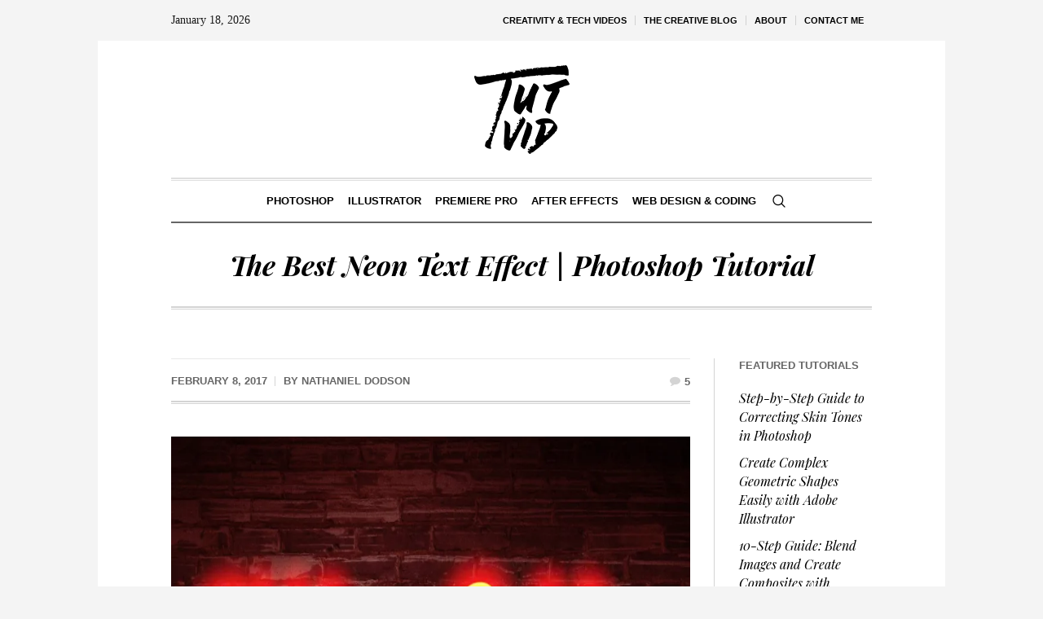

--- FILE ---
content_type: text/html; charset=UTF-8
request_url: https://tutvid.com/photoshop/best-neon-text-effect-photoshop-tutorial/
body_size: 15926
content:
<!DOCTYPE html>
<html lang="en-US" class="cmsmasters_html">
<head>
<meta charset="UTF-8" />
<meta name="viewport" content="width=device-width, initial-scale=1, maximum-scale=1" />
<meta name="format-detection" content="telephone=no" />
<link rel="profile" href="//gmpg.org/xfn/11" />
<link rel="pingback" href="https://tutvid.com/xmlrpc.php" />
<title>The Best Neon Text Effect | Photoshop Tutorial &#8211; Photoshop and Illustrator Tutorials | tutvid.com</title>
<meta name='robots' content='max-image-preview:large' />
	<style>img:is([sizes="auto" i], [sizes^="auto," i]) { contain-intrinsic-size: 3000px 1500px }</style>
	<link rel='dns-prefetch' href='//fonts.googleapis.com' />
<link rel='dns-prefetch' href='//i0.wp.com' />
<link rel='dns-prefetch' href='//c0.wp.com' />
<link rel="alternate" type="application/rss+xml" title="Photoshop and Illustrator Tutorials | tutvid.com &raquo; Feed" href="https://tutvid.com/feed/" />
<link rel="alternate" type="application/rss+xml" title="Photoshop and Illustrator Tutorials | tutvid.com &raquo; Comments Feed" href="https://tutvid.com/comments/feed/" />
<link rel="alternate" type="application/rss+xml" title="Photoshop and Illustrator Tutorials | tutvid.com &raquo; The Best Neon Text Effect | Photoshop Tutorial Comments Feed" href="https://tutvid.com/photoshop/best-neon-text-effect-photoshop-tutorial/feed/" />
<script type="text/javascript">
/* <![CDATA[ */
window._wpemojiSettings = {"baseUrl":"https:\/\/s.w.org\/images\/core\/emoji\/16.0.1\/72x72\/","ext":".png","svgUrl":"https:\/\/s.w.org\/images\/core\/emoji\/16.0.1\/svg\/","svgExt":".svg","source":{"concatemoji":"https:\/\/tutvid.com\/wp-includes\/js\/wp-emoji-release.min.js?ver=6.8.3"}};
/*! This file is auto-generated */
!function(s,n){var o,i,e;function c(e){try{var t={supportTests:e,timestamp:(new Date).valueOf()};sessionStorage.setItem(o,JSON.stringify(t))}catch(e){}}function p(e,t,n){e.clearRect(0,0,e.canvas.width,e.canvas.height),e.fillText(t,0,0);var t=new Uint32Array(e.getImageData(0,0,e.canvas.width,e.canvas.height).data),a=(e.clearRect(0,0,e.canvas.width,e.canvas.height),e.fillText(n,0,0),new Uint32Array(e.getImageData(0,0,e.canvas.width,e.canvas.height).data));return t.every(function(e,t){return e===a[t]})}function u(e,t){e.clearRect(0,0,e.canvas.width,e.canvas.height),e.fillText(t,0,0);for(var n=e.getImageData(16,16,1,1),a=0;a<n.data.length;a++)if(0!==n.data[a])return!1;return!0}function f(e,t,n,a){switch(t){case"flag":return n(e,"\ud83c\udff3\ufe0f\u200d\u26a7\ufe0f","\ud83c\udff3\ufe0f\u200b\u26a7\ufe0f")?!1:!n(e,"\ud83c\udde8\ud83c\uddf6","\ud83c\udde8\u200b\ud83c\uddf6")&&!n(e,"\ud83c\udff4\udb40\udc67\udb40\udc62\udb40\udc65\udb40\udc6e\udb40\udc67\udb40\udc7f","\ud83c\udff4\u200b\udb40\udc67\u200b\udb40\udc62\u200b\udb40\udc65\u200b\udb40\udc6e\u200b\udb40\udc67\u200b\udb40\udc7f");case"emoji":return!a(e,"\ud83e\udedf")}return!1}function g(e,t,n,a){var r="undefined"!=typeof WorkerGlobalScope&&self instanceof WorkerGlobalScope?new OffscreenCanvas(300,150):s.createElement("canvas"),o=r.getContext("2d",{willReadFrequently:!0}),i=(o.textBaseline="top",o.font="600 32px Arial",{});return e.forEach(function(e){i[e]=t(o,e,n,a)}),i}function t(e){var t=s.createElement("script");t.src=e,t.defer=!0,s.head.appendChild(t)}"undefined"!=typeof Promise&&(o="wpEmojiSettingsSupports",i=["flag","emoji"],n.supports={everything:!0,everythingExceptFlag:!0},e=new Promise(function(e){s.addEventListener("DOMContentLoaded",e,{once:!0})}),new Promise(function(t){var n=function(){try{var e=JSON.parse(sessionStorage.getItem(o));if("object"==typeof e&&"number"==typeof e.timestamp&&(new Date).valueOf()<e.timestamp+604800&&"object"==typeof e.supportTests)return e.supportTests}catch(e){}return null}();if(!n){if("undefined"!=typeof Worker&&"undefined"!=typeof OffscreenCanvas&&"undefined"!=typeof URL&&URL.createObjectURL&&"undefined"!=typeof Blob)try{var e="postMessage("+g.toString()+"("+[JSON.stringify(i),f.toString(),p.toString(),u.toString()].join(",")+"));",a=new Blob([e],{type:"text/javascript"}),r=new Worker(URL.createObjectURL(a),{name:"wpTestEmojiSupports"});return void(r.onmessage=function(e){c(n=e.data),r.terminate(),t(n)})}catch(e){}c(n=g(i,f,p,u))}t(n)}).then(function(e){for(var t in e)n.supports[t]=e[t],n.supports.everything=n.supports.everything&&n.supports[t],"flag"!==t&&(n.supports.everythingExceptFlag=n.supports.everythingExceptFlag&&n.supports[t]);n.supports.everythingExceptFlag=n.supports.everythingExceptFlag&&!n.supports.flag,n.DOMReady=!1,n.readyCallback=function(){n.DOMReady=!0}}).then(function(){return e}).then(function(){var e;n.supports.everything||(n.readyCallback(),(e=n.source||{}).concatemoji?t(e.concatemoji):e.wpemoji&&e.twemoji&&(t(e.twemoji),t(e.wpemoji)))}))}((window,document),window._wpemojiSettings);
/* ]]> */
</script>
<!-- tutvid.com is managing ads with Advanced Ads 1.40.2 – https://wpadvancedads.com/ --><script id="tutvi-ready">
			window.advanced_ads_ready=function(e,a){a=a||"complete";var d=function(e){return"interactive"===a?"loading"!==e:"complete"===e};d(document.readyState)?e():document.addEventListener("readystatechange",(function(a){d(a.target.readyState)&&e()}),{once:"interactive"===a})},window.advanced_ads_ready_queue=window.advanced_ads_ready_queue||[];		</script>
		<style id='wp-emoji-styles-inline-css' type='text/css'>

	img.wp-smiley, img.emoji {
		display: inline !important;
		border: none !important;
		box-shadow: none !important;
		height: 1em !important;
		width: 1em !important;
		margin: 0 0.07em !important;
		vertical-align: -0.1em !important;
		background: none !important;
		padding: 0 !important;
	}
</style>
<link rel='stylesheet' id='wp-block-library-css' href='https://c0.wp.com/c/6.8.3/wp-includes/css/dist/block-library/style.min.css' type='text/css' media='all' />
<style id='wp-block-library-inline-css' type='text/css'>
.has-text-align-justify{text-align:justify;}
</style>
<style id='classic-theme-styles-inline-css' type='text/css'>
/*! This file is auto-generated */
.wp-block-button__link{color:#fff;background-color:#32373c;border-radius:9999px;box-shadow:none;text-decoration:none;padding:calc(.667em + 2px) calc(1.333em + 2px);font-size:1.125em}.wp-block-file__button{background:#32373c;color:#fff;text-decoration:none}
</style>
<link rel='stylesheet' id='mediaelement-css' href='https://c0.wp.com/c/6.8.3/wp-includes/js/mediaelement/mediaelementplayer-legacy.min.css' type='text/css' media='all' />
<link rel='stylesheet' id='wp-mediaelement-css' href='https://c0.wp.com/c/6.8.3/wp-includes/js/mediaelement/wp-mediaelement.min.css' type='text/css' media='all' />
<style id='global-styles-inline-css' type='text/css'>
:root{--wp--preset--aspect-ratio--square: 1;--wp--preset--aspect-ratio--4-3: 4/3;--wp--preset--aspect-ratio--3-4: 3/4;--wp--preset--aspect-ratio--3-2: 3/2;--wp--preset--aspect-ratio--2-3: 2/3;--wp--preset--aspect-ratio--16-9: 16/9;--wp--preset--aspect-ratio--9-16: 9/16;--wp--preset--color--black: #000000;--wp--preset--color--cyan-bluish-gray: #abb8c3;--wp--preset--color--white: #ffffff;--wp--preset--color--pale-pink: #f78da7;--wp--preset--color--vivid-red: #cf2e2e;--wp--preset--color--luminous-vivid-orange: #ff6900;--wp--preset--color--luminous-vivid-amber: #fcb900;--wp--preset--color--light-green-cyan: #7bdcb5;--wp--preset--color--vivid-green-cyan: #00d084;--wp--preset--color--pale-cyan-blue: #8ed1fc;--wp--preset--color--vivid-cyan-blue: #0693e3;--wp--preset--color--vivid-purple: #9b51e0;--wp--preset--color--color-1: #000000;--wp--preset--color--color-2: #ffffff;--wp--preset--color--color-3: #000000;--wp--preset--color--color-4: #000000;--wp--preset--color--color-5: #000000;--wp--preset--color--color-6: #f4f4f4;--wp--preset--color--color-7: #d4d4d4;--wp--preset--color--color-8: #dfdfdf;--wp--preset--gradient--vivid-cyan-blue-to-vivid-purple: linear-gradient(135deg,rgba(6,147,227,1) 0%,rgb(155,81,224) 100%);--wp--preset--gradient--light-green-cyan-to-vivid-green-cyan: linear-gradient(135deg,rgb(122,220,180) 0%,rgb(0,208,130) 100%);--wp--preset--gradient--luminous-vivid-amber-to-luminous-vivid-orange: linear-gradient(135deg,rgba(252,185,0,1) 0%,rgba(255,105,0,1) 100%);--wp--preset--gradient--luminous-vivid-orange-to-vivid-red: linear-gradient(135deg,rgba(255,105,0,1) 0%,rgb(207,46,46) 100%);--wp--preset--gradient--very-light-gray-to-cyan-bluish-gray: linear-gradient(135deg,rgb(238,238,238) 0%,rgb(169,184,195) 100%);--wp--preset--gradient--cool-to-warm-spectrum: linear-gradient(135deg,rgb(74,234,220) 0%,rgb(151,120,209) 20%,rgb(207,42,186) 40%,rgb(238,44,130) 60%,rgb(251,105,98) 80%,rgb(254,248,76) 100%);--wp--preset--gradient--blush-light-purple: linear-gradient(135deg,rgb(255,206,236) 0%,rgb(152,150,240) 100%);--wp--preset--gradient--blush-bordeaux: linear-gradient(135deg,rgb(254,205,165) 0%,rgb(254,45,45) 50%,rgb(107,0,62) 100%);--wp--preset--gradient--luminous-dusk: linear-gradient(135deg,rgb(255,203,112) 0%,rgb(199,81,192) 50%,rgb(65,88,208) 100%);--wp--preset--gradient--pale-ocean: linear-gradient(135deg,rgb(255,245,203) 0%,rgb(182,227,212) 50%,rgb(51,167,181) 100%);--wp--preset--gradient--electric-grass: linear-gradient(135deg,rgb(202,248,128) 0%,rgb(113,206,126) 100%);--wp--preset--gradient--midnight: linear-gradient(135deg,rgb(2,3,129) 0%,rgb(40,116,252) 100%);--wp--preset--font-size--small: 13px;--wp--preset--font-size--medium: 20px;--wp--preset--font-size--large: 36px;--wp--preset--font-size--x-large: 42px;--wp--preset--spacing--20: 0.44rem;--wp--preset--spacing--30: 0.67rem;--wp--preset--spacing--40: 1rem;--wp--preset--spacing--50: 1.5rem;--wp--preset--spacing--60: 2.25rem;--wp--preset--spacing--70: 3.38rem;--wp--preset--spacing--80: 5.06rem;--wp--preset--shadow--natural: 6px 6px 9px rgba(0, 0, 0, 0.2);--wp--preset--shadow--deep: 12px 12px 50px rgba(0, 0, 0, 0.4);--wp--preset--shadow--sharp: 6px 6px 0px rgba(0, 0, 0, 0.2);--wp--preset--shadow--outlined: 6px 6px 0px -3px rgba(255, 255, 255, 1), 6px 6px rgba(0, 0, 0, 1);--wp--preset--shadow--crisp: 6px 6px 0px rgba(0, 0, 0, 1);}:where(.is-layout-flex){gap: 0.5em;}:where(.is-layout-grid){gap: 0.5em;}body .is-layout-flex{display: flex;}.is-layout-flex{flex-wrap: wrap;align-items: center;}.is-layout-flex > :is(*, div){margin: 0;}body .is-layout-grid{display: grid;}.is-layout-grid > :is(*, div){margin: 0;}:where(.wp-block-columns.is-layout-flex){gap: 2em;}:where(.wp-block-columns.is-layout-grid){gap: 2em;}:where(.wp-block-post-template.is-layout-flex){gap: 1.25em;}:where(.wp-block-post-template.is-layout-grid){gap: 1.25em;}.has-black-color{color: var(--wp--preset--color--black) !important;}.has-cyan-bluish-gray-color{color: var(--wp--preset--color--cyan-bluish-gray) !important;}.has-white-color{color: var(--wp--preset--color--white) !important;}.has-pale-pink-color{color: var(--wp--preset--color--pale-pink) !important;}.has-vivid-red-color{color: var(--wp--preset--color--vivid-red) !important;}.has-luminous-vivid-orange-color{color: var(--wp--preset--color--luminous-vivid-orange) !important;}.has-luminous-vivid-amber-color{color: var(--wp--preset--color--luminous-vivid-amber) !important;}.has-light-green-cyan-color{color: var(--wp--preset--color--light-green-cyan) !important;}.has-vivid-green-cyan-color{color: var(--wp--preset--color--vivid-green-cyan) !important;}.has-pale-cyan-blue-color{color: var(--wp--preset--color--pale-cyan-blue) !important;}.has-vivid-cyan-blue-color{color: var(--wp--preset--color--vivid-cyan-blue) !important;}.has-vivid-purple-color{color: var(--wp--preset--color--vivid-purple) !important;}.has-black-background-color{background-color: var(--wp--preset--color--black) !important;}.has-cyan-bluish-gray-background-color{background-color: var(--wp--preset--color--cyan-bluish-gray) !important;}.has-white-background-color{background-color: var(--wp--preset--color--white) !important;}.has-pale-pink-background-color{background-color: var(--wp--preset--color--pale-pink) !important;}.has-vivid-red-background-color{background-color: var(--wp--preset--color--vivid-red) !important;}.has-luminous-vivid-orange-background-color{background-color: var(--wp--preset--color--luminous-vivid-orange) !important;}.has-luminous-vivid-amber-background-color{background-color: var(--wp--preset--color--luminous-vivid-amber) !important;}.has-light-green-cyan-background-color{background-color: var(--wp--preset--color--light-green-cyan) !important;}.has-vivid-green-cyan-background-color{background-color: var(--wp--preset--color--vivid-green-cyan) !important;}.has-pale-cyan-blue-background-color{background-color: var(--wp--preset--color--pale-cyan-blue) !important;}.has-vivid-cyan-blue-background-color{background-color: var(--wp--preset--color--vivid-cyan-blue) !important;}.has-vivid-purple-background-color{background-color: var(--wp--preset--color--vivid-purple) !important;}.has-black-border-color{border-color: var(--wp--preset--color--black) !important;}.has-cyan-bluish-gray-border-color{border-color: var(--wp--preset--color--cyan-bluish-gray) !important;}.has-white-border-color{border-color: var(--wp--preset--color--white) !important;}.has-pale-pink-border-color{border-color: var(--wp--preset--color--pale-pink) !important;}.has-vivid-red-border-color{border-color: var(--wp--preset--color--vivid-red) !important;}.has-luminous-vivid-orange-border-color{border-color: var(--wp--preset--color--luminous-vivid-orange) !important;}.has-luminous-vivid-amber-border-color{border-color: var(--wp--preset--color--luminous-vivid-amber) !important;}.has-light-green-cyan-border-color{border-color: var(--wp--preset--color--light-green-cyan) !important;}.has-vivid-green-cyan-border-color{border-color: var(--wp--preset--color--vivid-green-cyan) !important;}.has-pale-cyan-blue-border-color{border-color: var(--wp--preset--color--pale-cyan-blue) !important;}.has-vivid-cyan-blue-border-color{border-color: var(--wp--preset--color--vivid-cyan-blue) !important;}.has-vivid-purple-border-color{border-color: var(--wp--preset--color--vivid-purple) !important;}.has-vivid-cyan-blue-to-vivid-purple-gradient-background{background: var(--wp--preset--gradient--vivid-cyan-blue-to-vivid-purple) !important;}.has-light-green-cyan-to-vivid-green-cyan-gradient-background{background: var(--wp--preset--gradient--light-green-cyan-to-vivid-green-cyan) !important;}.has-luminous-vivid-amber-to-luminous-vivid-orange-gradient-background{background: var(--wp--preset--gradient--luminous-vivid-amber-to-luminous-vivid-orange) !important;}.has-luminous-vivid-orange-to-vivid-red-gradient-background{background: var(--wp--preset--gradient--luminous-vivid-orange-to-vivid-red) !important;}.has-very-light-gray-to-cyan-bluish-gray-gradient-background{background: var(--wp--preset--gradient--very-light-gray-to-cyan-bluish-gray) !important;}.has-cool-to-warm-spectrum-gradient-background{background: var(--wp--preset--gradient--cool-to-warm-spectrum) !important;}.has-blush-light-purple-gradient-background{background: var(--wp--preset--gradient--blush-light-purple) !important;}.has-blush-bordeaux-gradient-background{background: var(--wp--preset--gradient--blush-bordeaux) !important;}.has-luminous-dusk-gradient-background{background: var(--wp--preset--gradient--luminous-dusk) !important;}.has-pale-ocean-gradient-background{background: var(--wp--preset--gradient--pale-ocean) !important;}.has-electric-grass-gradient-background{background: var(--wp--preset--gradient--electric-grass) !important;}.has-midnight-gradient-background{background: var(--wp--preset--gradient--midnight) !important;}.has-small-font-size{font-size: var(--wp--preset--font-size--small) !important;}.has-medium-font-size{font-size: var(--wp--preset--font-size--medium) !important;}.has-large-font-size{font-size: var(--wp--preset--font-size--large) !important;}.has-x-large-font-size{font-size: var(--wp--preset--font-size--x-large) !important;}
:where(.wp-block-post-template.is-layout-flex){gap: 1.25em;}:where(.wp-block-post-template.is-layout-grid){gap: 1.25em;}
:where(.wp-block-columns.is-layout-flex){gap: 2em;}:where(.wp-block-columns.is-layout-grid){gap: 2em;}
:root :where(.wp-block-pullquote){font-size: 1.5em;line-height: 1.6;}
</style>
<link rel='stylesheet' id='baslider_main_style-css' href='https://tutvid.com/wp-content/plugins/baslider/css/style.css?ver=6.8.3' type='text/css' media='all' />
<link rel='stylesheet' id='contact-form-7-css' href='https://tutvid.com/wp-content/plugins/contact-form-7/includes/css/styles.css?ver=5.7.4' type='text/css' media='all' />
<link rel='stylesheet' id='the-newspaper-theme-style-css' href='https://tutvid.com/wp-content/themes/the-newspaper/style.css?ver=1.0.0' type='text/css' media='screen, print' />
<link rel='stylesheet' id='the-newspaper-style-css' href='https://tutvid.com/wp-content/themes/the-newspaper/theme-framework/theme-style/css/style.css?ver=1.0.0' type='text/css' media='screen, print' />
<style id='the-newspaper-style-inline-css' type='text/css'>

	html body {
		background-color : #f4f4f4;
	}

	.header_mid .header_mid_inner .logo_wrap {
		width : 232px;
	}

	.header_mid_inner .logo img.logo_retina {
		width : 231.5px;
	}


		.headline_aligner, 
		.cmsmasters_breadcrumbs_aligner {
			min-height:102px;
		}
		

		
		#page .cmsmasters_social_icon_color.cmsmasters_social_icon_1 {
			color:#000000;
		}
		
		
		#page .cmsmasters_social_icon_color.cmsmasters_social_icon_1:hover {
			color:rgba(0,0,0,0.6);
		}
		
		#page .cmsmasters_social_icon_color.cmsmasters_social_icon_2 {
			color:#000000;
		}
		
		
		#page .cmsmasters_social_icon_color.cmsmasters_social_icon_2:hover {
			color:rgba(0,0,0,0.6);
		}

		
		a.cmsmasters_cat_779 {
			color:#00ff99;
		}	
	

	.header_top {
		height : 50px;
	}
	
	.header_mid {
		height : 168px;
	}
	
	.header_bot {
		height : 56px;
	}
	
	#page.cmsmasters_heading_after_header #middle, 
	#page.cmsmasters_heading_under_header #middle .headline .headline_outer {
		padding-top : 168px;
	}
	
	#page.cmsmasters_heading_after_header.enable_header_top #middle, 
	#page.cmsmasters_heading_under_header.enable_header_top #middle .headline .headline_outer {
		padding-top : 218px;
	}
	
	#page.cmsmasters_heading_after_header.enable_header_bottom #middle, 
	#page.cmsmasters_heading_under_header.enable_header_bottom #middle .headline .headline_outer {
		padding-top : 224px;
	}
	
	#page.cmsmasters_heading_after_header.enable_header_top.enable_header_bottom #middle, 
	#page.cmsmasters_heading_under_header.enable_header_top.enable_header_bottom #middle .headline .headline_outer {
		padding-top : 274px;
	}
	
	@media only screen and (max-width: 1024px) {
		.header_top,
		.header_mid,
		.header_bot {
			height : auto;
		}
		
		.header_mid .header_mid_inner .header_mid_inner_cont > div {
			height : 137.76px;
		}
		
		#page.cmsmasters_heading_after_header #middle, 
		#page.cmsmasters_heading_under_header #middle .headline .headline_outer, 
		#page.cmsmasters_heading_after_header.enable_header_top #middle, 
		#page.cmsmasters_heading_under_header.enable_header_top #middle .headline .headline_outer, 
		#page.cmsmasters_heading_after_header.enable_header_bottom #middle, 
		#page.cmsmasters_heading_under_header.enable_header_bottom #middle .headline .headline_outer, 
		#page.cmsmasters_heading_after_header.enable_header_top.enable_header_bottom #middle, 
		#page.cmsmasters_heading_under_header.enable_header_top.enable_header_bottom #middle .headline .headline_outer {
			padding-top : 0 !important;
		}
	}
	
	@media only screen and (max-width: 768px) {
		.header_mid .header_mid_inner .header_mid_inner_cont > div, 
		.header_bot .header_bot_inner .header_mid_inner_cont > div {
			height:auto;
		}
	}
.cmsmasters_bottom_sidebar_list li {
    margin:0;
    padding:6px 0  0;
}

.cmsmasters_bottom_sidebar_list li:before {
    content: none;
}
</style>
<link rel='stylesheet' id='the-newspaper-adaptive-css' href='https://tutvid.com/wp-content/themes/the-newspaper/theme-framework/theme-style/css/adaptive.css?ver=1.0.0' type='text/css' media='screen, print' />
<link rel='stylesheet' id='the-newspaper-retina-css' href='https://tutvid.com/wp-content/themes/the-newspaper/theme-framework/theme-style/css/retina.css?ver=1.0.0' type='text/css' media='screen' />
<link rel='stylesheet' id='the-newspaper-icons-css' href='https://tutvid.com/wp-content/themes/the-newspaper/css/fontello.css?ver=1.0.0' type='text/css' media='screen' />
<link rel='stylesheet' id='the-newspaper-icons-custom-css' href='https://tutvid.com/wp-content/themes/the-newspaper/theme-vars/theme-style/css/fontello-custom.css?ver=1.0.0' type='text/css' media='screen' />
<link rel='stylesheet' id='animate-css' href='https://tutvid.com/wp-content/themes/the-newspaper/css/animate.css?ver=1.0.0' type='text/css' media='screen' />
<link rel='stylesheet' id='ilightbox-css' href='https://tutvid.com/wp-content/themes/the-newspaper/css/ilightbox.css?ver=2.2.0' type='text/css' media='screen' />
<link rel='stylesheet' id='ilightbox-skin-dark-css' href='https://tutvid.com/wp-content/themes/the-newspaper/css/ilightbox-skins/dark-skin.css?ver=2.2.0' type='text/css' media='screen' />
<link rel='stylesheet' id='the-newspaper-fonts-schemes-css' href='https://tutvid.com/wp-content/uploads/cmsmasters_styles/the-newspaper.css?ver=1.0.0' type='text/css' media='screen' />
<link rel='stylesheet' id='google-fonts-css' href='//fonts.googleapis.com/css?family=Playfair+Display%3A400%2C400italic%2C700%2C700italic%2C900%2C900italic%7COswald%3A200%2C300%2C400%2C500%2C600%2C700&#038;ver=6.8.3' type='text/css' media='all' />
<link rel='stylesheet' id='the-newspaper-theme-vars-style-css' href='https://tutvid.com/wp-content/themes/the-newspaper/theme-vars/theme-style/css/vars-style.css?ver=1.0.0' type='text/css' media='screen, print' />
<link rel='stylesheet' id='the-newspaper-gutenberg-frontend-style-css' href='https://tutvid.com/wp-content/themes/the-newspaper/gutenberg/cmsmasters-framework/theme-style/css/frontend-style.css?ver=1.0.0' type='text/css' media='screen' />
<link rel='stylesheet' id='jetpack_css-css' href='https://c0.wp.com/p/jetpack/11.8.5/css/jetpack.css' type='text/css' media='all' />
<script type="text/javascript" src="https://c0.wp.com/c/6.8.3/wp-includes/js/jquery/jquery.min.js" id="jquery-core-js"></script>
<script type="text/javascript" src="https://c0.wp.com/c/6.8.3/wp-includes/js/jquery/jquery-migrate.min.js" id="jquery-migrate-js"></script>
<script type="text/javascript" src="https://tutvid.com/wp-content/plugins/baslider/js/jquery.baslider.min.js?ver=6.8.3" id="baslider-js"></script>
<script type="text/javascript" src="https://tutvid.com/wp-content/themes/the-newspaper/js/debounced-resize.min.js?ver=1.0.0" id="debounced-resize-js"></script>
<script type="text/javascript" src="https://tutvid.com/wp-content/themes/the-newspaper/js/modernizr.min.js?ver=1.0.0" id="modernizr-js"></script>
<script type="text/javascript" src="https://tutvid.com/wp-content/themes/the-newspaper/js/respond.min.js?ver=1.0.0" id="respond-js"></script>
<script type="text/javascript" src="https://tutvid.com/wp-content/themes/the-newspaper/js/jquery.iLightBox.min.js?ver=2.2.0" id="iLightBox-js"></script>
<link rel="https://api.w.org/" href="https://tutvid.com/wp-json/" /><link rel="alternate" title="JSON" type="application/json" href="https://tutvid.com/wp-json/wp/v2/posts/7438" /><link rel="EditURI" type="application/rsd+xml" title="RSD" href="https://tutvid.com/xmlrpc.php?rsd" />
<link rel="canonical" href="https://tutvid.com/photoshop/best-neon-text-effect-photoshop-tutorial/" />
<link rel='shortlink' href='https://tutvid.com/?p=7438' />
<link rel="alternate" title="oEmbed (JSON)" type="application/json+oembed" href="https://tutvid.com/wp-json/oembed/1.0/embed?url=https%3A%2F%2Ftutvid.com%2Fphotoshop%2Fbest-neon-text-effect-photoshop-tutorial%2F" />
<link rel="alternate" title="oEmbed (XML)" type="text/xml+oembed" href="https://tutvid.com/wp-json/oembed/1.0/embed?url=https%3A%2F%2Ftutvid.com%2Fphotoshop%2Fbest-neon-text-effect-photoshop-tutorial%2F&#038;format=xml" />
				<script type="text/javascript">
				(function($){
	                $(document).ready(function() {
						$(document).on('mousemove','.beforeAfterSlidebar',function(e){
							var offset =  $(this).offset();
							var iTopLeft = (e.pageX - offset.left);
							var iTopImgLeft = -(iTopLeft+2);
							// set left of bottomimage div
							if(!$(this).hasClass('traditional_slider'))
							{
								$(this).find(".topImage").css('left',iTopLeft);
								$(this).find(".topImg").css('left',iTopImgLeft);
							}
							else {
								check_for_traditional();
							}
						});

	                  function check_for_traditional()
	                  {
	                    $(".beforeAfterSlidebar").each(function(index,value){
	                        if($(this).hasClass('traditional_slider'))
	                            $(this).find(".topImg").css('left','0px');
	                    });
	                  }
	                });
				})(jQuery);
                </script>
		<script type="text/javascript">

						function get_width(id)
						{
							var width = jQuery(id).width();
							var half_div = width/2;
							return half_div;
						}
						function start_slider(id,delay,auto,effect,left,right,pager)
						{
							var slider696cb3e1e434b = jQuery(".slides-"+id).bxSlider({
								auto: auto,
								pause: delay,
								pager: pager,
								nextSelector: "#slider-next-"+id,
								prevSelector: "#slider-prev-"+id,
								mode:effect,
								adaptiveHeight: true,
								onSlideAfter: function(){
									reset_images(id);
									jQuery(window).on("resize", function(event){
										reset_images(id);
									});
								},
								onSliderLoad: function(){
									jQuery(document).trigger("basliderLoadEvent", [ slider696cb3e1e434b, id]);
								}
							});

							return slider696cb3e1e434b;
						}

						function reset_images(id)
						{
							var width = get_width("#"+id);
							var left = width;
							var right = width+2;
							jQuery("#"+id+" .topImage").css("left",left);
							jQuery("#"+id+" .topImg").css("left",-right);
							check_for_traditional();
						}
						function check_for_traditional()
					  	{
							jQuery(".beforeAfterSlidebar").each(function(index,value){
								if(jQuery(this).hasClass("traditional_slider"))
									jQuery(this).find(".topImg").css("left","0px");
							});
					  	}

				</script>	<style>img#wpstats{display:none}</style>
		<meta name="generator" content="Elementor 3.11.2; features: e_dom_optimization, e_optimized_assets_loading, a11y_improvements; settings: css_print_method-external, google_font-enabled, font_display-auto">
<link rel="icon" href="https://i0.wp.com/tutvid.com/wp-content/uploads/2021/05/cropped-tutvid_favicon.png?fit=32%2C32&#038;ssl=1" sizes="32x32" />
<link rel="icon" href="https://i0.wp.com/tutvid.com/wp-content/uploads/2021/05/cropped-tutvid_favicon.png?fit=192%2C192&#038;ssl=1" sizes="192x192" />
<link rel="apple-touch-icon" href="https://i0.wp.com/tutvid.com/wp-content/uploads/2021/05/cropped-tutvid_favicon.png?fit=180%2C180&#038;ssl=1" />
<meta name="msapplication-TileImage" content="https://i0.wp.com/tutvid.com/wp-content/uploads/2021/05/cropped-tutvid_favicon.png?fit=270%2C270&#038;ssl=1" />
<style type="text/css" id="wp-custom-css">.blog .post .preloader {
	padding-bottom:66%;
}
.blog.columns .post .preloader{
	padding-bottom:66%;
}
.blog .post .cmsmasters_video_wrap, .blog .post .resizable_block {
	padding-bottom:56%;
}
.cmsmasters_archive_type .preloader{
	margin-top:35px;
	padding-bottom: 66%;
}
ul.featured-posts-front-page {
	list-style:none;
}
ul.featured-posts-front-page > li:before {
	content:none;
}
/*ul.featured-posts-front-page > li:first-child::before{
	content:'🔥';
}
ul.featured-posts-front-page > li:nth-child(2)::before{
	content:'🟧';
}
ul.featured-posts-front-page > li:nth-child(3)::before{
	content:'🟦';
}
ul.featured-posts-front-page > li:nth-child(4)::before{
	content:'🟦';
}
ul.featured-posts-front-page > li:nth-child(5)::before{
	content:'🟪';
}
ul.featured-posts-front-page > li:nth-child(6)::before{
	content:'🟧';
}
ul.featured-posts-front-page > li:last-child::before{
	content:'🟧';
}
*/</style></head>
<body class="wp-singular post-template-default single single-post postid-7438 single-format-video wp-theme-the-newspaper elementor-default elementor-kit-8947 aa-prefix-tutvi-">

<div class="cmsmasters_header_search_form">
			<span class="cmsmasters_header_search_form_close cmsmasters_theme_icon_cancel"></span><form method="get" action="https://tutvid.com/">
			<div class="cmsmasters_header_search_form_field">
				<button type="submit" class="cmsmasters_theme_icon_search"></button>
				<input type="search" name="s" placeholder="Enter Keywords" value="" />
			</div>
		</form></div>
<!-- Start Page -->
<div id="page" class="csstransition cmsmasters_boxed fixed_header enable_header_top enable_header_bottom enable_header_centered cmsmasters_heading_after_header hfeed site">

<!-- Start Main -->
<div id="main">

<!-- Start Header -->
<header id="header">
	<div class="header_top" data-height="50"><div class="header_top_outer"><div class="header_top_inner"><div class="top_nav_wrap"><a class="responsive_top_nav cmsmasters_theme_icon_resp_nav" href="javascript:void(0)"></a><nav><div class="menu-primary-2-container"><ul id="top_line_nav" class="top_line_nav"><li id="menu-item-9208" class="menu-item menu-item-type-taxonomy menu-item-object-category menu-item-9208"><a href="https://tutvid.com/category/nathaniel-dodson/"><span class="nav_item_wrap">Creativity &#038; Tech Videos</span></a></li>
<li id="menu-item-9207" class="menu-item menu-item-type-taxonomy menu-item-object-category menu-item-9207"><a href="https://tutvid.com/category/blog/"><span class="nav_item_wrap">The Creative Blog</span></a></li>
<li id="menu-item-4078" class="menu-item menu-item-type-post_type menu-item-object-page menu-item-4078"><a href="https://tutvid.com/about/"><span class="nav_item_wrap">About</span></a></li>
<li id="menu-item-4077" class="menu-item menu-item-type-post_type menu-item-object-page menu-item-4077"><a href="https://tutvid.com/contact/"><span class="nav_item_wrap">Contact Me</span></a></li>
</ul></div></nav></div><div class="header_top_date"><div class="date_wrap">January 18, 2026</div></div></div></div><div class="header_top_but closed"><span class="cmsmasters_theme_icon_slide_bottom"></span></div></div><div class="header_mid" data-height="168"><div class="header_mid_outer"><div class="header_mid_inner"><div class="header_mid_inner_cont"><div class="logo_wrap"><a href="https://tutvid.com/" title="Photoshop and Illustrator Tutorials | tutvid.com" class="logo">
	<img src="https://i0.wp.com/tutvid.com/wp-content/uploads/2023/03/tutvid-logo-main-2023-2.png?fit=232%2C137&#038;ssl=1" alt="Photoshop and Illustrator Tutorials | tutvid.com" /><img class="logo_retina" src="https://i0.wp.com/tutvid.com/wp-content/uploads/2023/03/tutvid-logo-main-2023-1.png?fit=463%2C274&#038;ssl=1" alt="Photoshop and Illustrator Tutorials | tutvid.com" width="232" height="137" /></a>
</div></div></div></div></div><div class="header_bot" data-height="56"><div class="header_bot_outer"><div class="header_bot_inner"><div class="header_bot_inner_cont"><div class="resp_bot_nav_wrap"><div class="resp_bot_nav_outer"><a class="responsive_nav resp_bot_nav cmsmasters_theme_icon_resp_nav" href="javascript:void(0)"></a></div></div><div class="bot_search_but_wrap"><a href="javascript:void(0)" class="bot_search_but cmsmasters_header_search_but cmsmasters_theme_icon_search"></a></div><!-- Start Navigation --><div class="bot_nav_wrap"><nav><div class="menu-primary-container"><ul id="navigation" class="bot_nav navigation"><li id="menu-item-4071" class="menu-item menu-item-type-taxonomy menu-item-object-category current-post-ancestor current-menu-parent current-post-parent menu-item-4071 menu-item-depth-0"><a href="https://tutvid.com/category/photoshop/"><span class="nav_item_wrap"><span class="nav_title">Photoshop</span></span></a></li>
<li id="menu-item-8937" class="menu-item menu-item-type-taxonomy menu-item-object-category menu-item-8937 menu-item-depth-0"><a href="https://tutvid.com/category/illustrator/"><span class="nav_item_wrap"><span class="nav_title">Illustrator</span></span></a></li>
<li id="menu-item-7007" class="menu-item menu-item-type-taxonomy menu-item-object-category menu-item-7007 menu-item-depth-0"><a href="https://tutvid.com/category/premiere-pro/"><span class="nav_item_wrap"><span class="nav_title">Premiere Pro</span></span></a></li>
<li id="menu-item-9204" class="menu-item menu-item-type-taxonomy menu-item-object-category menu-item-9204 menu-item-depth-0"><a href="https://tutvid.com/category/after-effects/"><span class="nav_item_wrap"><span class="nav_title">After Effects</span></span></a></li>
<li id="menu-item-9206" class="menu-item menu-item-type-taxonomy menu-item-object-category menu-item-9206 menu-item-depth-0"><a href="https://tutvid.com/category/coding/"><span class="nav_item_wrap"><span class="nav_title">Web Design &#038; Coding</span></span></a></li>
</ul></div></nav></div><!-- Finish Navigation --></div></div></div></div></header>
<!-- Finish Header -->


<!-- Start Middle -->
<div id="middle">
<div class="headline cmsmasters_color_scheme_default">
				<div class="headline_outer"><div class="headline_inner align_center">
					<div class="headline_inner_cont">
						<div class="headline_color"></div>
						<div class="headline_aligner"></div><div class="headline_text"><h1 class="entry-title">The Best Neon Text Effect | Photoshop Tutorial</h1></div></div></div></div>
			</div><div class="middle_inner">
<div class="content_wrap r_sidebar">

<!-- Start Content -->
<div class="content entry">
	<div class="blog opened-article"><!-- Start Post Single Article -->
<article id="post-7438" class="cmsmasters_open_post post-7438 post type-post status-publish format-video has-post-thumbnail hentry category-photoshop post_format-post-format-video">
	<div class="cmsmasters_post_cont_info entry-meta"><span class="cmsmasters_post_date"><abbr class="published" title="February 8, 2017">February 8, 2017</abbr><abbr class="dn date updated" title="March 2, 2023">March 2, 2023</abbr></span><span class="cmsmasters_post_author">By <a href="https://tutvid.com/author/nathaniel-dodson/" title="Posts by Nathaniel Dodson" class="vcard author"><span class="fn">Nathaniel Dodson</span></a></span><div class="cmsmasters_post_cont_info_meta"><span class="cmsmasters_comments cmsmasters_post_comments"><a class="cmsmasters_theme_icon_comment" href="https://tutvid.com/photoshop/best-neon-text-effect-photoshop-tutorial/#comments" title="Comment on The Best Neon Text Effect | Photoshop Tutorial"><span>5 </span></a></span></div></div><figure class="cmsmasters_img_wrap"><a href="https://tutvid.com/photoshop/best-neon-text-effect-photoshop-tutorial/" title="The Best Neon Text Effect | Photoshop Tutorial" class="cmsmasters_img_link preloader"><img width="860" height="573" src="https://i0.wp.com/tutvid.com/wp-content/uploads/2017/02/thumbnail-tutvid-LIGHT.jpg?fit=860%2C573&amp;ssl=1" class="full-width wp-post-image" alt="thumbnail-neon-text-effect" title="thumbnail-tutvid-neon-text-effect" decoding="async" fetchpriority="high" srcset="https://i0.wp.com/tutvid.com/wp-content/uploads/2017/02/thumbnail-tutvid-LIGHT.jpg?w=1620&amp;ssl=1 1620w, https://i0.wp.com/tutvid.com/wp-content/uploads/2017/02/thumbnail-tutvid-LIGHT.jpg?resize=700%2C467&amp;ssl=1 700w, https://i0.wp.com/tutvid.com/wp-content/uploads/2017/02/thumbnail-tutvid-LIGHT.jpg?resize=1024%2C683&amp;ssl=1 1024w, https://i0.wp.com/tutvid.com/wp-content/uploads/2017/02/thumbnail-tutvid-LIGHT.jpg?resize=1536%2C1024&amp;ssl=1 1536w, https://i0.wp.com/tutvid.com/wp-content/uploads/2017/02/thumbnail-tutvid-LIGHT.jpg?resize=330%2C220&amp;ssl=1 330w, https://i0.wp.com/tutvid.com/wp-content/uploads/2017/02/thumbnail-tutvid-LIGHT.jpg?resize=296%2C197&amp;ssl=1 296w, https://i0.wp.com/tutvid.com/wp-content/uploads/2017/02/thumbnail-tutvid-LIGHT.jpg?resize=690%2C460&amp;ssl=1 690w, https://i0.wp.com/tutvid.com/wp-content/uploads/2017/02/thumbnail-tutvid-LIGHT.jpg?resize=1050%2C700&amp;ssl=1 1050w, https://i0.wp.com/tutvid.com/wp-content/uploads/2017/02/thumbnail-tutvid-LIGHT.jpg?resize=870%2C580&amp;ssl=1 870w" sizes="(max-width: 860px) 100vw, 860px" /></a></figure><div class="cmsmasters_post_content_wrap"><div class="cmsmasters_post_content_inner"><div class="cmsmasters_post_content entry-content"><p>In this Adobe Photoshop tutorial, I will show you how I create a fully customizable neon text effect that will change when you decide you want to change the text itself. Create amazing glows by combining gradients and strokes, change the atmosphere with Color Balance, using Satin effect to create the actual neon inside the neon tubes, and so much more. I hope that you enjoy this tutorial! Thanks for watching!</p>
<h3>Round, Flowing Text Works Best</h3>
<p><img decoding="async" class="aligncenter size-medium wp-image-7451" src="https://i0.wp.com/tutvid.com/wp-content/uploads/2017/02/01-neon-text-effect-photoshop.jpg?resize=700%2C500" alt="01-neon-text-effect-photoshop" width="700" height="500" srcset="https://i0.wp.com/tutvid.com/wp-content/uploads/2017/02/01-neon-text-effect-photoshop.jpg?resize=700%2C500&amp;ssl=1 700w, https://i0.wp.com/tutvid.com/wp-content/uploads/2017/02/01-neon-text-effect-photoshop.jpg?resize=1024%2C731&amp;ssl=1 1024w, https://i0.wp.com/tutvid.com/wp-content/uploads/2017/02/01-neon-text-effect-photoshop.jpg?resize=330%2C236&amp;ssl=1 330w, https://i0.wp.com/tutvid.com/wp-content/uploads/2017/02/01-neon-text-effect-photoshop.jpg?resize=690%2C493&amp;ssl=1 690w, https://i0.wp.com/tutvid.com/wp-content/uploads/2017/02/01-neon-text-effect-photoshop.jpg?resize=1050%2C750&amp;ssl=1 1050w, https://i0.wp.com/tutvid.com/wp-content/uploads/2017/02/01-neon-text-effect-photoshop.jpg?resize=812%2C580&amp;ssl=1 812w, https://i0.wp.com/tutvid.com/wp-content/uploads/2017/02/01-neon-text-effect-photoshop.jpg?w=1400&amp;ssl=1 1400w" sizes="(max-width: 700px) 100vw, 700px" data-recalc-dims="1" /></p>
<p>I pulled the font <a href="https://www.behance.net/gallery/24966319/Bukhari-Script-Free-Font" target="_blank" rel="noopener"><strong>Bukhari Script</strong></a> to use with this effect, but you can use nearly any smooth, round, and flowing typeface to get a good neon effect. There are even some fonts out there that are MORE suitable for a neon effect than this font, but I chose this one because I like it. Find a font that you think would work for a neon effect and start by creating a word of phrase and set the size pretty large. I used 300pt for my text.</p>
<h3>Create the First Layer of Styles for the Neon Effect</h3>
<p><img decoding="async" class="aligncenter size-medium wp-image-7452" src="https://i0.wp.com/tutvid.com/wp-content/uploads/2017/02/02-neon-text-effect-photoshop.jpg?resize=700%2C500" alt="02-neon-text-effect-photoshop" width="700" height="500" srcset="https://i0.wp.com/tutvid.com/wp-content/uploads/2017/02/02-neon-text-effect-photoshop.jpg?resize=700%2C500&amp;ssl=1 700w, https://i0.wp.com/tutvid.com/wp-content/uploads/2017/02/02-neon-text-effect-photoshop.jpg?resize=1024%2C731&amp;ssl=1 1024w, https://i0.wp.com/tutvid.com/wp-content/uploads/2017/02/02-neon-text-effect-photoshop.jpg?resize=330%2C236&amp;ssl=1 330w, https://i0.wp.com/tutvid.com/wp-content/uploads/2017/02/02-neon-text-effect-photoshop.jpg?resize=690%2C493&amp;ssl=1 690w, https://i0.wp.com/tutvid.com/wp-content/uploads/2017/02/02-neon-text-effect-photoshop.jpg?resize=1050%2C750&amp;ssl=1 1050w, https://i0.wp.com/tutvid.com/wp-content/uploads/2017/02/02-neon-text-effect-photoshop.jpg?resize=812%2C580&amp;ssl=1 812w, https://i0.wp.com/tutvid.com/wp-content/uploads/2017/02/02-neon-text-effect-photoshop.jpg?w=1400&amp;ssl=1 1400w" sizes="(max-width: 700px) 100vw, 700px" data-recalc-dims="1" /></p>
<p>I duplicated my Type layer by hitting Cmd/Ctrl + J and shut off the duplicated layer. Select the visible layer and go Layer&gt;Layer Style&gt;Satin and here are my settings: Blend Mode: Screen, Color: White, Opacity: 60%, 30° angle, Distance: 20, Size: 25px, with a “V” shaped contour. I also applied a Drop Shadow with these settings: Blend Mode: Screen, Color: #ffda59, Opacity: 75%, 90° Angle, Distance: 50px, Spread:10%, Size: 150px. I also reduced the Fill Opacity to 0%.</p>
<h3>Create the Complex Gradient Stroke to Complete the Neon Effect</h3>
<p><img loading="lazy" decoding="async" class="aligncenter size-medium wp-image-7453" src="https://i0.wp.com/tutvid.com/wp-content/uploads/2017/02/03-neon-text-effect-photoshop.jpg?resize=700%2C500" alt="03-neon-text-effect-photoshop" width="700" height="500" srcset="https://i0.wp.com/tutvid.com/wp-content/uploads/2017/02/03-neon-text-effect-photoshop.jpg?resize=700%2C500&amp;ssl=1 700w, https://i0.wp.com/tutvid.com/wp-content/uploads/2017/02/03-neon-text-effect-photoshop.jpg?resize=1024%2C731&amp;ssl=1 1024w, https://i0.wp.com/tutvid.com/wp-content/uploads/2017/02/03-neon-text-effect-photoshop.jpg?resize=330%2C236&amp;ssl=1 330w, https://i0.wp.com/tutvid.com/wp-content/uploads/2017/02/03-neon-text-effect-photoshop.jpg?resize=690%2C493&amp;ssl=1 690w, https://i0.wp.com/tutvid.com/wp-content/uploads/2017/02/03-neon-text-effect-photoshop.jpg?resize=1050%2C750&amp;ssl=1 1050w, https://i0.wp.com/tutvid.com/wp-content/uploads/2017/02/03-neon-text-effect-photoshop.jpg?resize=812%2C580&amp;ssl=1 812w, https://i0.wp.com/tutvid.com/wp-content/uploads/2017/02/03-neon-text-effect-photoshop.jpg?w=1400&amp;ssl=1 1400w" sizes="auto, (max-width: 700px) 100vw, 700px" data-recalc-dims="1" /></p>
<p>Turn on the duplicate text layer and drag it below the Type layer to which we just added all those layer styles. Go Layer&gt;Layer Style&gt;Stroke and use these settings: Size: 185px, Position: Center, Blend Mode: Screen, Opacity: 100%, tick on “Overprint”. Change Fill Type to “Gradient” and change the Style of gradient to “Shape Burst”, leave every else as a default here and click on the gradient strip and double click the far left color stop and change the color to: #f6010d and then set the Location to 49%, choose the far right color stop and change its Location to 50%, double click that and change the color to #ffe400. Click to the right of that yellow color stop on the gradient stripe to add a new color stop and change its color to #fff77b and set its Location to 60%. Select the top opacity handle over to the right and set its Location to 50%, select the transparency handle off to the left and set its Opacity to 0%. Leave its Location at 0%. This will effectively build a neon-like glow that will flow from out text. Make sure you check out the video at the top of this post to see all the info and detail about how I created this effect and finished it to pull everything together nicely!</p>
<h6><em>Tags: Adobe Photoshop, Photoshop, Photoshop CC, Photoshop Tutorial, Photoshop Tutorials, How to, Neon, Neon Text, Text Effect, Typography, Type, Type Effect, Special Effect, Photoshop Text</em></h6>
</div></div></div></article>
<!-- Finish Post Single Article -->
<aside class="post_nav"><div class="post_nav_inner"><span class="cmsmasters_prev_post"><span class="post_nav_sub">Previous Post</span><a href="https://tutvid.com/photoshop/3d-shadows-add-depth-text-effect-photoshop-tutorial/" rel="prev">3D Shadows to Add Depth to Text Effect | Photoshop Tutorial</a></span><span class="cmsmasters_next_post"><span class="post_nav_sub">Next Post</span><a href="https://tutvid.com/photoshop/create-color-splash-text-effect-photoshop-tutorial/" rel="next">How to Create a Color Splash Text Effect | Photoshop Tutorial</a></span></div></aside><aside id="comments" class="post_comments">
<h2 class="post_comments_title">Comments (5)</h2>
<ol class="commentlist">
    <li class="comment even thread-even depth-1" id="li-comment-125959">
        <div id="comment-125959" class="comment-body cmsmasters_comment_item">
			<figure class="cmsmasters_comment_item_avatar">
				<img alt='' src='https://secure.gravatar.com/avatar/34f8a12e8aa7cd300356b17361ecbfba520e9808ade51fea480f9786500eceb3?s=70&#038;d=mm&#038;r=g' srcset='https://secure.gravatar.com/avatar/34f8a12e8aa7cd300356b17361ecbfba520e9808ade51fea480f9786500eceb3?s=140&#038;d=mm&#038;r=g 2x' class='avatar avatar-70 photo' height='70' width='70' loading='lazy' decoding='async'/>
			</figure>
			<div class="comment-content cmsmasters_comment_item_cont">
				<div class="cmsmasters_comment_item_content">
					<p>Really helpful guide. The combination of Satin effect and gradient stroke gave a stunning neon effect. Looking forward to experimenting with different color schemes.<br />
<a href="https://philipsservicesga.com/air-conditioning-repair-services-in-marietta/" rel="nofollow ugc">Air Conditioning Repair Services in Marietta</a></p>
				</div>
				<div class="cmsmasters_comment_item_cont_info">
					<abbr class="published cmsmasters_comment_item_date" title="May 7, 2024">May 7, 2024</abbr>					<span class="fn cmsmasters_comment_item_title">Henry Larry</span>
					<a rel="nofollow" class="comment-reply-link" href="https://tutvid.com/photoshop/best-neon-text-effect-photoshop-tutorial/?replytocom=125959#respond" data-commentid="125959" data-postid="7438" data-belowelement="comment-125959" data-respondelement="respond" data-replyto="Reply to Henry Larry" aria-label="Reply to Henry Larry">Reply</a>				</div>
			</div>
        </div>
    </li><!-- #comment-## -->
    <li class="comment odd alt thread-odd thread-alt depth-1" id="li-comment-194418">
        <div id="comment-194418" class="comment-body cmsmasters_comment_item">
			<figure class="cmsmasters_comment_item_avatar">
				<img alt='' src='https://secure.gravatar.com/avatar/19c18306eb84f6fb5d8fafc1cc2639badcc36a270cebe280ec66b3d259a6dec4?s=70&#038;d=mm&#038;r=g' srcset='https://secure.gravatar.com/avatar/19c18306eb84f6fb5d8fafc1cc2639badcc36a270cebe280ec66b3d259a6dec4?s=140&#038;d=mm&#038;r=g 2x' class='avatar avatar-70 photo' height='70' width='70' loading='lazy' decoding='async'/>
			</figure>
			<div class="comment-content cmsmasters_comment_item_cont">
				<div class="cmsmasters_comment_item_content">
					<p>I am uncertain if he engaged with another <a href="https://retrobowlgame.io" rel="nofollow ugc">Retro Bowl</a> game until my adulthood, when he developed an oddly amusing obsession with a basketball mini-game from Wii Sports Plus.</p>
				</div>
				<div class="cmsmasters_comment_item_cont_info">
					<abbr class="published cmsmasters_comment_item_date" title="May 11, 2025">May 11, 2025</abbr>					<span class="fn cmsmasters_comment_item_title">ordagesho</span>
					<a rel="nofollow" class="comment-reply-link" href="https://tutvid.com/photoshop/best-neon-text-effect-photoshop-tutorial/?replytocom=194418#respond" data-commentid="194418" data-postid="7438" data-belowelement="comment-194418" data-respondelement="respond" data-replyto="Reply to ordagesho" aria-label="Reply to ordagesho">Reply</a>				</div>
			</div>
        </div>
    </li><!-- #comment-## -->
    <li class="comment even thread-even depth-1" id="li-comment-213445">
        <div id="comment-213445" class="comment-body cmsmasters_comment_item">
			<figure class="cmsmasters_comment_item_avatar">
				<img alt='' src='https://secure.gravatar.com/avatar/f57bca398e56339dcc8d865e2d8ce382de2237f9e7080cc1c4a149dd2bf0f554?s=70&#038;d=mm&#038;r=g' srcset='https://secure.gravatar.com/avatar/f57bca398e56339dcc8d865e2d8ce382de2237f9e7080cc1c4a149dd2bf0f554?s=140&#038;d=mm&#038;r=g 2x' class='avatar avatar-70 photo' height='70' width='70' loading='lazy' decoding='async'/>
			</figure>
			<div class="comment-content cmsmasters_comment_item_cont">
				<div class="cmsmasters_comment_item_content">
					<p>This will effectively build a neon-like glow that will flow from out text. Make sure you check out the video at the top of this post to see all the info and detail about how I created this effect and finished it to pull everything together nicely <a href="https://smashy-road.io" rel="nofollow ugc">smashy road</a> free!</p>
				</div>
				<div class="cmsmasters_comment_item_cont_info">
					<abbr class="published cmsmasters_comment_item_date" title="July 3, 2025">July 3, 2025</abbr>					<span class="fn cmsmasters_comment_item_title">elongrimer</span>
					<a rel="nofollow" class="comment-reply-link" href="https://tutvid.com/photoshop/best-neon-text-effect-photoshop-tutorial/?replytocom=213445#respond" data-commentid="213445" data-postid="7438" data-belowelement="comment-213445" data-respondelement="respond" data-replyto="Reply to elongrimer" aria-label="Reply to elongrimer">Reply</a>				</div>
			</div>
        </div>
    </li><!-- #comment-## -->
    <li class="comment odd alt thread-odd thread-alt depth-1" id="li-comment-242180">
        <div id="comment-242180" class="comment-body cmsmasters_comment_item">
			<figure class="cmsmasters_comment_item_avatar">
				<img alt='' src='https://secure.gravatar.com/avatar/94680dce77cb6472aaab81703e1d2e0643868b3d4bf69a953c93f3a0441ddef9?s=70&#038;d=mm&#038;r=g' srcset='https://secure.gravatar.com/avatar/94680dce77cb6472aaab81703e1d2e0643868b3d4bf69a953c93f3a0441ddef9?s=140&#038;d=mm&#038;r=g 2x' class='avatar avatar-70 photo' height='70' width='70' loading='lazy' decoding='async'/>
			</figure>
			<div class="comment-content cmsmasters_comment_item_cont">
				<div class="cmsmasters_comment_item_content">
					<p>I didn&#8217;t think a <a href="https://leveldevil-notatrollgame.org" rel="nofollow ugc">Level Devil &#8211; NOT A Troll Game</a> 2D platformer could give me anxiety, but here I am, sweating over every step. This game is wild!</p>
				</div>
				<div class="cmsmasters_comment_item_cont_info">
					<abbr class="published cmsmasters_comment_item_date" title="August 23, 2025">August 23, 2025</abbr>					<span class="fn cmsmasters_comment_item_title">alice belinda</span>
					<a rel="nofollow" class="comment-reply-link" href="https://tutvid.com/photoshop/best-neon-text-effect-photoshop-tutorial/?replytocom=242180#respond" data-commentid="242180" data-postid="7438" data-belowelement="comment-242180" data-respondelement="respond" data-replyto="Reply to alice belinda" aria-label="Reply to alice belinda">Reply</a>				</div>
			</div>
        </div>
    </li><!-- #comment-## -->
    <li class="comment even thread-even depth-1" id="li-comment-323555">
        <div id="comment-323555" class="comment-body cmsmasters_comment_item">
			<figure class="cmsmasters_comment_item_avatar">
				<img alt='' src='https://secure.gravatar.com/avatar/324f3036f4f53caadf39408fe98d48893c54d831feaea5b8d3e8c91e2b5950c9?s=70&#038;d=mm&#038;r=g' srcset='https://secure.gravatar.com/avatar/324f3036f4f53caadf39408fe98d48893c54d831feaea5b8d3e8c91e2b5950c9?s=140&#038;d=mm&#038;r=g 2x' class='avatar avatar-70 photo' height='70' width='70' loading='lazy' decoding='async'/>
			</figure>
			<div class="comment-content cmsmasters_comment_item_cont">
				<div class="cmsmasters_comment_item_content">
					<p><a href="https://baseball-9.io/" rel="nofollow ugc">baseball 9</a>  is an exciting, realistic sports game about baseball. Become the manager of a professional baseball team and lead your team to victory, competing in higher-level tournaments.</p>
				</div>
				<div class="cmsmasters_comment_item_cont_info">
					<abbr class="published cmsmasters_comment_item_date" title="December 9, 2025">December 9, 2025</abbr>					<span class="fn cmsmasters_comment_item_title">emma smith</span>
					<a rel="nofollow" class="comment-reply-link" href="https://tutvid.com/photoshop/best-neon-text-effect-photoshop-tutorial/?replytocom=323555#respond" data-commentid="323555" data-postid="7438" data-belowelement="comment-323555" data-respondelement="respond" data-replyto="Reply to emma smith" aria-label="Reply to emma smith">Reply</a>				</div>
			</div>
        </div>
    </li><!-- #comment-## -->
</ol>
</aside>	<div id="respond" class="comment-respond">
		<h3 id="reply-title" class="comment-reply-title">Leave a Reply <small><a rel="nofollow" id="cancel-comment-reply-link" href="/photoshop/best-neon-text-effect-photoshop-tutorial/#respond" style="display:none;">Cancel Reply</a></small></h3><form action="https://tutvid.com/wp-comments-post.php?wpe-comment-post=tutvid" method="post" id="commentform" class="comment-form"><p class="comment-notes">Your email address will not be published.</p>
<p class="comment-form-author">
<input type="text" id="author" name="author" value="" size="35" placeholder="Your name *" />
</p>

<p class="comment-form-email">
<input type="text" id="email" name="email" value="" size="35" placeholder="Your email *" />
</p>

<p class="comment-form-cookies-consent">
<input type="checkbox" id="wp-comment-cookies-consent" name="wp-comment-cookies-consent" value="yes" />
<label for="wp-comment-cookies-consent">Save my name, email, and website in this browser for the next time I comment.</label>
</p>

<p class="comment-form-comment"><textarea name="comment" id="comment" cols="67" rows="2" placeholder="Comment"></textarea></p><p class="form-submit"><input name="submit" type="submit" id="submit" class="submit" value="Add Comment" /> <input type='hidden' name='comment_post_ID' value='7438' id='comment_post_ID' />
<input type='hidden' name='comment_parent' id='comment_parent' value='0' />
</p><p style="display: none;"><input type="hidden" id="akismet_comment_nonce" name="akismet_comment_nonce" value="4d2869390d" /></p><p style="display: none !important;"><label>&#916;<textarea name="ak_hp_textarea" cols="45" rows="8" maxlength="100"></textarea></label><input type="hidden" id="ak_js_1" name="ak_js" value="19"/><script>document.getElementById( "ak_js_1" ).setAttribute( "value", ( new Date() ).getTime() );</script></p></form>	</div><!-- #respond -->
	</div></div>
<!-- Finish Content -->


<!-- Start Sidebar -->
<div class="sidebar">
<aside id="block-18" class="widget widget_block"><h3 class="widgettitle">Featured Tutorials</h3>
<ul class="featured-posts-front-page">
<li><a href="https://tutvid.com/photoshop/step-by-step-guide-to-correcting-skin-tones-in-photoshop/">Step-by-Step Guide to Correcting Skin Tones in Photoshop</a></li>
<li><a href="https://tutvid.com/illustrator/create-complex-geometric-shapes-easily-illustrator-tutorial/">Create Complex Geometric Shapes Easily with Adobe Illustrator</a></li>
<li><a href="https://tutvid.com/photoshop/10-step-guide-blend-images-and-create-composites-with-photoshop/">10-Step Guide: Blend Images and Create Composites with Photoshop</a></li>
<li><a href="https://tutvid.com/photoshop/the-hidden-power-of-luminosity-masks-in-photoshop-cc/">The Hidden Power of Luminosity Masks in Photoshop CC</a></li>
<li><a href="https://tutvid.com/premiere-pro/15-premiere-pro-tips-and-tricks-for-faster-editing/">15 Premiere Pro Tips And Tricks for Faster Editing!</a></li>
<li><a href="https://tutvid.com/illustrator/glass-planet-vector-illustration-adobe-illustrator-tutorial/">Glass Planet Vector Illustration - Adobe Illustrator Tutorial</a></li>
<li><a href="https://tutvid.com/illustrator/13-beginner-tips-and-tricks-for-adobe-illustrator-2019/">13 Beginner Tips and Tricks for Adobe Illustrator</a></li>
</ul></aside><div class="cmsmasters_widget_divider solid"></div><aside id="block-9" class="widget widget_block"><div id="tutvi-2067501542"><a href="https://1.envato.market/e401L6"><img decoding="async" loading="lazy" src="https://i0.wp.com/tutvid.com/wp-content/uploads/2023/03/sidebar_envatoElementsAd.jpg?fit=300%2C600&#038;ssl=1" alt="Envato Elements Sidebar Ad Image"  width="300" height="600"   /></a></div></aside><div class="cmsmasters_widget_divider solid"></div><aside id="block-8" class="widget widget_block">
<figure class="wp-block-embed is-type-rich is-provider-twitter wp-block-embed-twitter"><div class="wp-block-embed__wrapper">
<a class="twitter-timeline" data-width="1200" data-height="1000" data-dnt="true" href="https://twitter.com/tutvid?ref_src=twsrc%5Etfw">Tweets by tutvid</a><script async src="https://platform.twitter.com/widgets.js" charset="utf-8"></script>
</div></figure>
</aside><div class="cmsmasters_widget_divider solid"></div><aside id="block-10" class="widget widget_block"><div style="margin-left: auto; margin-right: auto; text-align: center; " id="tutvi-1446875075"><a href="https://www.adobe.com/?mv=affiliate&#038;mv2=red"><img decoding="async" loading="lazy" src="https://i0.wp.com/tutvid.com/wp-content/uploads/2022/04/sidebar_adobeAd.jpg?fit=300%2C600&#038;ssl=1" alt=""  width="300" height="600"  style="display: inline-block;" /></a></div></aside>
</div>
<!-- Finish Sidebar -->


		</div>
	</div>
</div>
<!-- Finish Middle -->
	<!-- Start Bottom -->
	<div id="bottom" class="cmsmasters_color_scheme_first">
		<div class="bottom_bg">
			<div class="bottom_outer">
				<div class="bottom_inner sidebar_layout_14141414">
	<aside id="block-7" class="widget widget_block widget_media_image">
<figure class="wp-block-image size-full is-resized"><img loading="lazy" decoding="async" src="https://tutvid.com/wp-content/uploads/2023/03/tutvid-logo-footer.png" alt="" class="wp-image-14133" width="165" height="123"/></figure>
</aside><aside id="text-2" class="widget widget_text"><h3 class="widgettitle">Photoshop Topics</h3>			<div class="textwidget"><ul class="cmsmasters_bottom_sidebar_list">
<li><a href="https://tutvid.com/category/photoshop/general-photoshop/">General Photoshop</a></li>
<li><a href="https://tutvid.com/category/photoshop/beginner-photoshop/">Beginner Guides</a></li>
<li><a href="https://tutvid.com/category/photoshop/features-photoshop/">Features &amp; Tools</a></li>
<li><a href="https://tutvid.com/category/photoshop/retouching/">Retouching</a></li>
<li><a href="https://tutvid.com/category/photoshop/compositing/">Compositing</a></li>
<li><a href="https://tutvid.com/category/photoshop/typography-photoshop/">Typography</a></li>
<li><a href="https://tutvid.com/category/photoshop/graphics-photoshop/">Graphics</a></li>
<li><a href="https://tutvid.com/category/photoshop/projects/">Design Projects</a></li>
<li><a href="https://tutvid.com/category/photoshop/list/">Lists and Best Practices</a></li>
</ul>
</div>
		</aside><aside id="text-3" class="widget widget_text"><h3 class="widgettitle">Illustrator Topics</h3>			<div class="textwidget"><ul class="cmsmasters_bottom_sidebar_list">
<li><a href="https://tutvid.com/category/illustrator/logo-design/">Logo Design</a></li>
<li><a href="https://tutvid.com/category/illustrator/graphic-design/">Graphic Design</a></li>
<li><a href="https://tutvid.com/category/illustrator/beginner-illustrator/">Beginner Guides</a></li>
<li><a href="https://tutvid.com/category/illustrator/features-illustrator/">Features &amp; Tools</a></li>
<li><a href="https://tutvid.com/category/illustrator/typography-illustrator/">Typography</a></li>
<li><a href="https://tutvid.com/category/illustrator/illustration/">Illustration</a></li>
<li><a href="https://tutvid.com/category/illustrator/design-projects/">Design and Illustration Projects</a></li>
<li><a href="https://tutvid.com/category/illustrator/list-illustrator/">Lists and Best Practices</a></li>
<li><a href="https://tutvid.com/category/illustrator/icons/">Icons</a></li>
<li><a href="https://tutvid.com/category/illustrator/general-illustrator/">General Illustrator</a></li>
</ul>
</div>
		</aside><aside id="text-7" class="widget widget_text"><h3 class="widgettitle">Me &#038; Some Friends</h3>			<div class="textwidget"><ul class="cmsmasters_bottom_sidebar_list">
<li><a href="https://tutvid.com/about/">About Me</a></li>
<li><a href="https://nathanjosephdodson.com/" target="_blank" rel="noopener">Nathan Joseph Dodson (Photography)</a></li>
<li><a href="https://www.linkedin.com/in/nathanieldodson/" target="_blank" rel="noopener">Personal LinkedIn</a></li>
<li><a href="https://www.nathanjosephdodson.com/blog" target="_blank" rel="noopener">Personal Blog</a></li>
<li><a href="https://wordpress.org/" target="_blank" rel="noopener">Powered By WordPress</a></li>
<li><a href="http://bit.ly/3Yoqgpu" target="_blank" rel="noopener">Hosted by WP Engine</a></li>
<li><a href="https://www.adobe.com/creativecloud.html" target="_blank" rel="noopener">Adobe Creative Cloud </a></li>
<li><a href="https://rode.com/" target="_blank" rel="noopener">RODE Microphones </a></li>
<li><a href="https://www.autonomous.ai/standing-desks" target="_blank" rel="noopener">Autonomous Office Furniture </a></li>
<li><a href="https://grovemade.com/" target="_blank" rel="noopener">GroveMade Desk Organization </a></li>
<li><a href="https://www.soundassured.com/" target="_blank" rel="noopener">SoundAssured Acoustic Foam </a></li>
<li><a href="https://1.envato.market/e401L6" target="_blank" rel="noopener">Envato Elements </a></li>
<li><a href="https://tutvid.com/contact/">Contact Me</a></li>
</ul>
</div>
		</aside>				</div>
			</div>
		</div>
	</div>
	<!-- Finish Bottom -->
	<a href="javascript:void(0)" id="slide_top" class="cmsmasters_theme_icon_slide_top"><span></span></a>
</div>
<!-- Finish Main -->

<!-- Start Footer -->
<footer id="footer">
	<div class="footer cmsmasters_color_scheme_footer cmsmasters_footer_small">
	<div class="footer_inner">
		<div class="footer_inner_cont">
			
						<span class="footer_copyright copyright">
				Nathaniel Dodson tutvid.com © 2023 / All Rights Reserved			</span>
		</div>
	</div>
</div></footer>
<!-- Finish Footer -->

</div>
<span class="cmsmasters_responsive_width"></span>
<!-- Finish Page -->

<script type="speculationrules">
{"prefetch":[{"source":"document","where":{"and":[{"href_matches":"\/*"},{"not":{"href_matches":["\/wp-*.php","\/wp-admin\/*","\/wp-content\/uploads\/*","\/wp-content\/*","\/wp-content\/plugins\/*","\/wp-content\/themes\/the-newspaper\/*","\/*\\?(.+)"]}},{"not":{"selector_matches":"a[rel~=\"nofollow\"]"}},{"not":{"selector_matches":".no-prefetch, .no-prefetch a"}}]},"eagerness":"conservative"}]}
</script>
<script type="text/javascript" src="https://c0.wp.com/p/jetpack/11.8.5/_inc/build/photon/photon.min.js" id="jetpack-photon-js"></script>
<script type="text/javascript" src="https://tutvid.com/wp-content/plugins/cmsmasters-mega-menu/js/jquery.megaMenu.js?ver=1.2.9" id="megamenu-js"></script>
<script type="text/javascript" src="https://tutvid.com/wp-content/plugins/contact-form-7/includes/swv/js/index.js?ver=5.7.4" id="swv-js"></script>
<script type="text/javascript" id="contact-form-7-js-extra">
/* <![CDATA[ */
var wpcf7 = {"api":{"root":"https:\/\/tutvid.com\/wp-json\/","namespace":"contact-form-7\/v1"},"cached":"1"};
/* ]]> */
</script>
<script type="text/javascript" src="https://tutvid.com/wp-content/plugins/contact-form-7/includes/js/index.js?ver=5.7.4" id="contact-form-7-js"></script>
<script type="text/javascript" src="https://tutvid.com/wp-content/themes/the-newspaper/js/cmsmasters-hover-slider.min.js?ver=1.0.0" id="cmsmasters-hover-slider-js"></script>
<script type="text/javascript" src="https://tutvid.com/wp-content/themes/the-newspaper/js/easing.min.js?ver=1.0.0" id="easing-js"></script>
<script type="text/javascript" src="https://tutvid.com/wp-content/themes/the-newspaper/js/easy-pie-chart.min.js?ver=1.0.0" id="easy-pie-chart-js"></script>
<script type="text/javascript" src="https://tutvid.com/wp-content/themes/the-newspaper/js/mousewheel.min.js?ver=1.0.0" id="mousewheel-js"></script>
<script type="text/javascript" src="https://tutvid.com/wp-content/themes/the-newspaper/js/owlcarousel.min.js?ver=1.0.0" id="owlcarousel-js"></script>
<script type="text/javascript" src="https://c0.wp.com/c/6.8.3/wp-includes/js/imagesloaded.min.js" id="imagesloaded-js"></script>
<script type="text/javascript" src="https://tutvid.com/wp-content/themes/the-newspaper/js/request-animation-frame.min.js?ver=1.0.0" id="request-animation-frame-js"></script>
<script type="text/javascript" src="https://tutvid.com/wp-content/themes/the-newspaper/js/scrollspy.js?ver=1.0.0" id="scrollspy-js"></script>
<script type="text/javascript" src="https://tutvid.com/wp-content/themes/the-newspaper/js/scroll-to.min.js?ver=1.0.0" id="scroll-to-js"></script>
<script type="text/javascript" src="https://tutvid.com/wp-content/themes/the-newspaper/js/stellar.min.js?ver=1.0.0" id="stellar-js"></script>
<script type="text/javascript" src="https://tutvid.com/wp-content/themes/the-newspaper/js/waypoints.min.js?ver=1.0.0" id="waypoints-js"></script>
<script type="text/javascript" id="the-newspaper-script-js-extra">
/* <![CDATA[ */
var cmsmasters_script = {"theme_url":"https:\/\/tutvid.com\/wp-content\/themes\/the-newspaper","site_url":"https:\/\/tutvid.com\/","ajaxurl":"https:\/\/tutvid.com\/wp-admin\/admin-ajax.php","nonce_ajax_like":"f1d1e7f20e","nonce_ajax_view":"f5996f03cb","project_puzzle_proportion":"1.4615","gmap_api_key":"","gmap_api_key_notice":"Please add your Google Maps API key","gmap_api_key_notice_link":"read more how","primary_color":"#000000","ilightbox_skin":"dark","ilightbox_path":"vertical","ilightbox_infinite":"0","ilightbox_aspect_ratio":"0","ilightbox_mobile_optimizer":"1","ilightbox_max_scale":"1","ilightbox_min_scale":"0.2","ilightbox_inner_toolbar":"0","ilightbox_smart_recognition":"0","ilightbox_fullscreen_one_slide":"0","ilightbox_fullscreen_viewport":"center","ilightbox_controls_toolbar":"1","ilightbox_controls_arrows":"0","ilightbox_controls_fullscreen":"1","ilightbox_controls_thumbnail":"1","ilightbox_controls_keyboard":"1","ilightbox_controls_mousewheel":"1","ilightbox_controls_swipe":"1","ilightbox_controls_slideshow":"0","ilightbox_close_text":"Close","ilightbox_enter_fullscreen_text":"Enter Fullscreen (Shift+Enter)","ilightbox_exit_fullscreen_text":"Exit Fullscreen (Shift+Enter)","ilightbox_slideshow_text":"Slideshow","ilightbox_next_text":"Next","ilightbox_previous_text":"Previous","ilightbox_load_image_error":"An error occurred when trying to load photo.","ilightbox_load_contents_error":"An error occurred when trying to load contents.","ilightbox_missing_plugin_error":"The content your are attempting to view requires the <a href='{pluginspage}' target='_blank'>{type} plugin<\\\/a>."};
/* ]]> */
</script>
<script type="text/javascript" src="https://tutvid.com/wp-content/themes/the-newspaper/js/jquery.script.js?ver=1.0.0" id="the-newspaper-script-js"></script>
<script type="text/javascript" id="the-newspaper-theme-script-js-extra">
/* <![CDATA[ */
var cmsmasters_theme_script = {"primary_color":"#000000"};
/* ]]> */
</script>
<script type="text/javascript" src="https://tutvid.com/wp-content/themes/the-newspaper/theme-framework/theme-style/js/jquery.theme-script.js?ver=1.0.0" id="the-newspaper-theme-script-js"></script>
<script type="text/javascript" src="https://tutvid.com/wp-content/themes/the-newspaper/js/jquery.tweet.min.js?ver=1.3.1" id="twitter-js"></script>
<script type="text/javascript" src="https://tutvid.com/wp-content/themes/the-newspaper/js/smooth-sticky.min.js?ver=1.0.2" id="smooth-sticky-js"></script>
<script type="text/javascript" src="https://c0.wp.com/c/6.8.3/wp-includes/js/comment-reply.min.js" id="comment-reply-js" async="async" data-wp-strategy="async"></script>
<script defer type="text/javascript" src="https://tutvid.com/wp-content/plugins/akismet/_inc/akismet-frontend.js?ver=1677790228" id="akismet-frontend-js"></script>
<script>!function(){window.advanced_ads_ready_queue=window.advanced_ads_ready_queue||[],advanced_ads_ready_queue.push=window.advanced_ads_ready;for(var d=0,a=advanced_ads_ready_queue.length;d<a;d++)advanced_ads_ready(advanced_ads_ready_queue[d])}();</script>	<script src='https://stats.wp.com/e-202603.js' defer></script>
	<script>
		_stq = window._stq || [];
		_stq.push([ 'view', {v:'ext',blog:'64337477',post:'7438',tz:'-5',srv:'tutvid.com',j:'1:11.8.5'} ]);
		_stq.push([ 'clickTrackerInit', '64337477', '7438' ]);
	</script><script defer src="https://static.cloudflareinsights.com/beacon.min.js/vcd15cbe7772f49c399c6a5babf22c1241717689176015" integrity="sha512-ZpsOmlRQV6y907TI0dKBHq9Md29nnaEIPlkf84rnaERnq6zvWvPUqr2ft8M1aS28oN72PdrCzSjY4U6VaAw1EQ==" data-cf-beacon='{"version":"2024.11.0","token":"ffa0f62dfde842bd97d767608c010cb1","r":1,"server_timing":{"name":{"cfCacheStatus":true,"cfEdge":true,"cfExtPri":true,"cfL4":true,"cfOrigin":true,"cfSpeedBrain":true},"location_startswith":null}}' crossorigin="anonymous"></script>
</body>
</html>

<!-- Cached by WP-Optimize (gzip) - https://getwpo.com - Last modified: Sun, 18 Jan 2026 05:20:18 GMT -->
